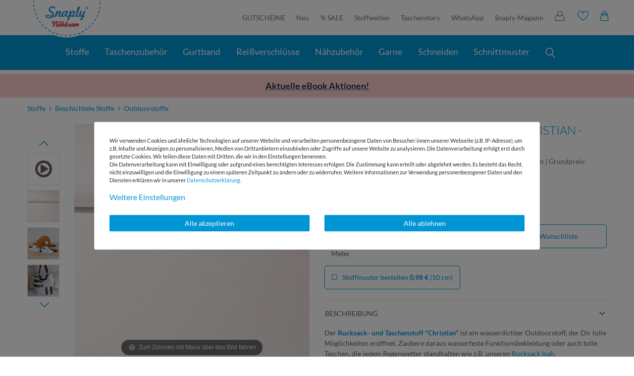

--- FILE ---
content_type: text/javascript; charset=utf-8
request_url: https://cdn02.plentymarkets.com/5rtbqcd0flq3/plugin/286/cartsave/js/dist/chunks/CartSave-3.min.js
body_size: 2074
content:
(self.webpackChunkCartSave=self.webpackChunkCartSave||[]).push([[3],{9587:function(t,e,n){var r=n(614),i=n(111),a=n(7674);t.exports=function(t,e,n){var o,s;return a&&r(o=e.constructor)&&o!==n&&i(s=o.prototype)&&s!==n.prototype&&a(t,s),t}},3111:function(t,e,n){var r=n(1702),i=n(4488),a=n(1340),o=n(1361),s=r("".replace),u="["+o+"]",c=RegExp("^"+u+u+"*"),d=RegExp(u+u+"*$"),f=function(t){return function(e){var n=a(i(e));return 1&t&&(n=s(n,c,"")),2&t&&(n=s(n,d,"")),n}};t.exports={start:f(1),end:f(2),trim:f(3)}},863:function(t,e,n){var r=n(1702);t.exports=r(1..valueOf)},1361:function(t){t.exports="\t\n\v\f\r                　\u2028\u2029\ufeff"},9653:function(t,e,n){"use strict";var r=n(9781),i=n(7854),a=n(1702),o=n(4705),s=n(8052),u=n(2597),c=n(9587),d=n(7976),f=n(2190),l=n(7593),p=n(7293),h=n(8006).f,m=n(1236).f,v=n(3070).f,_=n(863),I=n(3111).trim,g="Number",N=i.Number,C=N.prototype,y=i.TypeError,E=a("".slice),b=a("".charCodeAt),S=function(t){var e=l(t,"number");return"bigint"==typeof e?e:$(e)},$=function(t){var e,n,r,i,a,o,s,u,c=l(t,"number");if(f(c))throw y("Cannot convert a Symbol value to a number");if("string"==typeof c&&c.length>2)if(c=I(c),43===(e=b(c,0))||45===e){if(88===(n=b(c,2))||120===n)return NaN}else if(48===e){switch(b(c,1)){case 66:case 98:r=2,i=49;break;case 79:case 111:r=8,i=55;break;default:return+c}for(o=(a=E(c,2)).length,s=0;s<o;s++)if((u=b(a,s))<48||u>i)return NaN;return parseInt(a,r)}return+c};if(o(g,!N(" 0o1")||!N("0b1")||N("+0x1"))){for(var w,T=function(t){var e=arguments.length<1?0:N(S(t)),n=this;return d(C,n)&&p((function(){_(n)}))?c(Object(e),n,T):e},x=r?h(N):"MAX_VALUE,MIN_VALUE,NaN,NEGATIVE_INFINITY,POSITIVE_INFINITY,EPSILON,MAX_SAFE_INTEGER,MIN_SAFE_INTEGER,isFinite,isInteger,isNaN,isSafeInteger,parseFloat,parseInt,fromString,range".split(","),A=0;x.length>A;A++)u(N,w=x[A])&&!u(T,w)&&v(T,w,m(N,w));T.prototype=C,C.constructor=T,s(i,g,T,{constructor:!0})}},9851:function(t,e,n){"use strict";n.r(e),n.d(e,{default:function(){return a}});var r=function(){var t=this,e=t._self._c;return e("div",{staticClass:"d-flex align-center"},[0===t.userData.id?[e("a",{staticClass:"text-muted add-to-wish-list",on:{click:function(e){return t.showLogin()}}},[t.loading?[e("i",{staticClass:"fa fa-spin fa-circle-o-notch",attrs:{"aria-hidden":"true"}})]:[e("i",{staticClass:"fa fa-heart-o",attrs:{"aria-hidden":"true"}})],t._v(" "),t.showWording?[t._v(t._s(t.$translate("Snaply5::Template.singleItemWishListBtn")))]:t._e()],2)]:[e("a",{staticClass:"text-muted add-to-wish-list",on:{"~mouseover":function(e){return t.$store.dispatch("loadComponent","csmodal")},click:function(e){return t.addItem()}}},[t.loading?[e("i",{staticClass:"fa fa-spin fa-circle-o-notch",attrs:{"aria-hidden":"true"}})]:[e("i",{staticClass:"fa fa-heart-o",attrs:{"aria-hidden":"true"}})],t._v(" "),t.showWording?[t._v(t._s(t.$translate("Snaply5::Template.singleItemWishListBtn")))]:t._e()],2)]],2)};r._withStripped=!0;n(9653);var i={name:"csAddToList",props:{variationId:{type:Number,default:0},quantity:{type:Number,default:1},showWording:{type:Boolean,default:!1}},data:function(){return{loading:!1}},inject:{itemId:{default:null}},computed:{userData:function(){var t=this.$store.state.user.userData,e={email:"",id:0};return null!=t&&(e.email=t.email,e.id=t.id),e}},methods:{currentVariation:function(){return this.$store.state.items["".concat(this.itemId)]},addItem:function(){var t=this.quantity,e=this.variationId;0===this.variationId&&(t=this.currentVariation().variationOrderQuantity,e=this.currentVariation().variation.documents[0].id),this.$store.commit("setItem",{id:e,quantity:t}),$("#addToList").modal("show")},showLogin:function(){this.$store.dispatch("loadComponent","login-modal"),$("#login").modal("show")}}},a=(0,n(1900).Z)(i,r,[],!1,null,null,null).exports},1900:function(t,e,n){"use strict";function r(t,e,n,r,i,a,o,s){var u,c="function"==typeof t?t.options:t;if(e&&(c.render=e,c.staticRenderFns=n,c._compiled=!0),r&&(c.functional=!0),a&&(c._scopeId="data-v-"+a),o?(u=function(t){(t=t||this.$vnode&&this.$vnode.ssrContext||this.parent&&this.parent.$vnode&&this.parent.$vnode.ssrContext)||"undefined"==typeof __VUE_SSR_CONTEXT__||(t=__VUE_SSR_CONTEXT__),i&&i.call(this,t),t&&t._registeredComponents&&t._registeredComponents.add(o)},c._ssrRegister=u):i&&(u=s?function(){i.call(this,(c.functional?this.parent:this).$root.$options.shadowRoot)}:i),u)if(c.functional){c._injectStyles=u;var d=c.render;c.render=function(t,e){return u.call(e),d(t,e)}}else{var f=c.beforeCreate;c.beforeCreate=f?[].concat(f,u):[u]}return{exports:t,options:c}}n.d(e,{Z:function(){return r}})}}]);
//# sourceMappingURL=CartSave-3.min.js.map

--- FILE ---
content_type: text/javascript; charset=utf-8
request_url: https://cdn02.plentymarkets.com/5rtbqcd0flq3/plugin/286/cartsave/js/dist/chunks/CartSave-1.min.js
body_size: 5153
content:
(self.webpackChunkCartSave=self.webpackChunkCartSave||[]).push([[1],{1530:function(r,t,e){"use strict";var n=e(8710).charAt;r.exports=function(r,t,e){return t+(e?n(r,t).length:1)}},3671:function(r,t,e){var n=e(9662),o=e(7908),i=e(8361),a=e(6244),u=TypeError,c=function(r){return function(t,e,c,f){n(e);var s=o(t),l=i(s),v=a(s),p=r?v-1:0,g=r?-1:1;if(c<2)for(;;){if(p in l){f=l[p],p+=g;break}if(p+=g,r?p<0:v<=p)throw u("Reduce of empty array with no initial value")}for(;r?p>=0:v>p;p+=g)p in l&&(f=e(f,l[p],p,s));return f}};r.exports={left:c(!1),right:c(!0)}},3658:function(r,t,e){"use strict";var n=e(9781),o=e(3157),i=TypeError,a=Object.getOwnPropertyDescriptor,u=n&&!function(){if(void 0!==this)return!0;try{Object.defineProperty([],"length",{writable:!1}).length=1}catch(r){return r instanceof TypeError}}();r.exports=u?function(r,t){if(o(r)&&!a(r,"length").writable)throw i("Cannot set read only .length");return r.length=t}:function(r,t){return r.length=t}},5117:function(r,t,e){"use strict";var n=e(6330),o=TypeError;r.exports=function(r,t){if(!delete r[t])throw o("Cannot delete property "+n(t)+" of "+n(r))}},7207:function(r){var t=TypeError;r.exports=function(r){if(r>9007199254740991)throw t("Maximum allowed index exceeded");return r}},7007:function(r,t,e){"use strict";e(4916);var n=e(1702),o=e(8052),i=e(2261),a=e(7293),u=e(5112),c=e(8880),f=u("species"),s=RegExp.prototype;r.exports=function(r,t,e,l){var v=u(r),p=!a((function(){var t={};return t[v]=function(){return 7},7!=""[r](t)})),g=p&&!a((function(){var t=!1,e=/a/;return"split"===r&&((e={}).constructor={},e.constructor[f]=function(){return e},e.flags="",e[v]=/./[v]),e.exec=function(){return t=!0,null},e[v](""),!t}));if(!p||!g||e){var x=n(/./[v]),d=t(v,""[r],(function(r,t,e,o,a){var u=n(r),c=t.exec;return c===i||c===s.exec?p&&!a?{done:!0,value:x(t,e,o)}:{done:!0,value:u(e,t,o)}:{done:!1}}));o(String.prototype,r,d[0]),o(s,v,d[1])}l&&c(s[v],"sham",!0)}},647:function(r,t,e){var n=e(1702),o=e(7908),i=Math.floor,a=n("".charAt),u=n("".replace),c=n("".slice),f=/\$([$&'`]|\d{1,2}|<[^>]*>)/g,s=/\$([$&'`]|\d{1,2})/g;r.exports=function(r,t,e,n,l,v){var p=e+r.length,g=n.length,x=s;return void 0!==l&&(l=o(l),x=f),u(v,x,(function(o,u){var f;switch(a(u,0)){case"$":return"$";case"&":return r;case"`":return c(t,0,e);case"'":return c(t,p);case"<":f=l[c(u,1,-1)];break;default:var s=+u;if(0===s)return o;if(s>g){var v=i(s/10);return 0===v?o:v<=g?void 0===n[v-1]?a(u,1):n[v-1]+a(u,1):o}f=n[s-1]}return void 0===f?"":f}))}},2814:function(r,t,e){var n=e(7854),o=e(7293),i=e(1702),a=e(1340),u=e(3111).trim,c=e(1361),f=i("".charAt),s=n.parseFloat,l=n.Symbol,v=l&&l.iterator,p=1/s(c+"-0")!=-1/0||v&&!o((function(){s(Object(v))}));r.exports=p?function(r){var t=u(a(r)),e=s(t);return 0===e&&"-"==f(t,0)?-0:e}:s},3009:function(r,t,e){var n=e(7854),o=e(7293),i=e(1702),a=e(1340),u=e(3111).trim,c=e(1361),f=n.parseInt,s=n.Symbol,l=s&&s.iterator,v=/^[+-]?0x/i,p=i(v.exec),g=8!==f(c+"08")||22!==f(c+"0x16")||l&&!o((function(){f(Object(l))}));r.exports=g?function(r,t){var e=u(a(r));return f(e,t>>>0||(p(v,e)?16:10))}:f},7651:function(r,t,e){var n=e(6916),o=e(9670),i=e(614),a=e(4326),u=e(2261),c=TypeError;r.exports=function(r,t){var e=r.exec;if(i(e)){var f=n(e,r,t);return null!==f&&o(f),f}if("RegExp"===a(r))return n(u,r,t);throw c("RegExp#exec called on incompatible receiver")}},2261:function(r,t,e){"use strict";var n,o,i=e(6916),a=e(1702),u=e(1340),c=e(7066),f=e(2999),s=e(2309),l=e(30),v=e(9909).get,p=e(9441),g=e(7168),x=s("native-string-replace",String.prototype.replace),d=RegExp.prototype.exec,h=d,y=a("".charAt),b=a("".indexOf),E=a("".replace),I=a("".slice),R=(o=/b*/g,i(d,n=/a/,"a"),i(d,o,"a"),0!==n.lastIndex||0!==o.lastIndex),m=f.BROKEN_CARET,S=void 0!==/()??/.exec("")[1];(R||S||m||p||g)&&(h=function(r){var t,e,n,o,a,f,s,p=this,g=v(p),w=u(r),$=g.raw;if($)return $.lastIndex=p.lastIndex,t=i(h,$,w),p.lastIndex=$.lastIndex,t;var A=g.groups,O=m&&p.sticky,k=i(c,p),C=p.source,T=0,M=w;if(O&&(k=E(k,"y",""),-1===b(k,"g")&&(k+="g"),M=I(w,p.lastIndex),p.lastIndex>0&&(!p.multiline||p.multiline&&"\n"!==y(w,p.lastIndex-1))&&(C="(?: "+C+")",M=" "+M,T++),e=new RegExp("^(?:"+C+")",k)),S&&(e=new RegExp("^"+C+"$(?!\\s)",k)),R&&(n=p.lastIndex),o=i(d,O?e:p,M),O?o?(o.input=I(o.input,T),o[0]=I(o[0],T),o.index=p.lastIndex,p.lastIndex+=o[0].length):p.lastIndex=0:R&&o&&(p.lastIndex=p.global?o.index+o[0].length:n),S&&o&&o.length>1&&i(x,o[0],e,(function(){for(a=1;a<arguments.length-2;a++)void 0===arguments[a]&&(o[a]=void 0)})),o&&A)for(o.groups=f=l(null),a=0;a<A.length;a++)f[(s=A[a])[0]]=o[s[1]];return o}),r.exports=h},7066:function(r,t,e){"use strict";var n=e(9670);r.exports=function(){var r=n(this),t="";return r.hasIndices&&(t+="d"),r.global&&(t+="g"),r.ignoreCase&&(t+="i"),r.multiline&&(t+="m"),r.dotAll&&(t+="s"),r.unicode&&(t+="u"),r.unicodeSets&&(t+="v"),r.sticky&&(t+="y"),t}},4706:function(r,t,e){var n=e(6916),o=e(2597),i=e(7976),a=e(7066),u=RegExp.prototype;r.exports=function(r){var t=r.flags;return void 0!==t||"flags"in u||o(r,"flags")||!i(u,r)?t:n(a,r)}},2999:function(r,t,e){var n=e(7293),o=e(7854).RegExp,i=n((function(){var r=o("a","y");return r.lastIndex=2,null!=r.exec("abcd")})),a=i||n((function(){return!o("a","y").sticky})),u=i||n((function(){var r=o("^r","gy");return r.lastIndex=2,null!=r.exec("str")}));r.exports={BROKEN_CARET:u,MISSED_STICKY:a,UNSUPPORTED_Y:i}},9441:function(r,t,e){var n=e(7293),o=e(7854).RegExp;r.exports=n((function(){var r=o(".","s");return!(r.dotAll&&r.exec("\n")&&"s"===r.flags)}))},7168:function(r,t,e){var n=e(7293),o=e(7854).RegExp;r.exports=n((function(){var r=o("(?<a>b)","g");return"b"!==r.exec("b").groups.a||"bc"!=="b".replace(r,"$<a>c")}))},8415:function(r,t,e){"use strict";var n=e(9303),o=e(1340),i=e(4488),a=RangeError;r.exports=function(r){var t=o(i(this)),e="",u=n(r);if(u<0||u==1/0)throw a("Wrong number of repetitions");for(;u>0;(u>>>=1)&&(t+=t))1&u&&(e+=t);return e}},3111:function(r,t,e){var n=e(1702),o=e(4488),i=e(1340),a=e(1361),u=n("".replace),c="["+a+"]",f=RegExp("^"+c+c+"*"),s=RegExp(c+c+"*$"),l=function(r){return function(t){var e=i(o(t));return 1&r&&(e=u(e,f,"")),2&r&&(e=u(e,s,"")),e}};r.exports={start:l(1),end:l(2),trim:l(3)}},863:function(r,t,e){var n=e(1702);r.exports=n(1..valueOf)},1361:function(r){r.exports="\t\n\v\f\r                　\u2028\u2029\ufeff"},2222:function(r,t,e){"use strict";var n=e(2109),o=e(7293),i=e(3157),a=e(111),u=e(7908),c=e(6244),f=e(7207),s=e(6135),l=e(5417),v=e(1194),p=e(5112),g=e(7392),x=p("isConcatSpreadable"),d=g>=51||!o((function(){var r=[];return r[x]=!1,r.concat()[0]!==r})),h=v("concat"),y=function(r){if(!a(r))return!1;var t=r[x];return void 0!==t?!!t:i(r)};n({target:"Array",proto:!0,arity:1,forced:!d||!h},{concat:function(r){var t,e,n,o,i,a=u(this),v=l(a,0),p=0;for(t=-1,n=arguments.length;t<n;t++)if(y(i=-1===t?a:arguments[t]))for(o=c(i),f(p+o),e=0;e<o;e++,p++)e in i&&s(v,p,i[e]);else f(p+1),s(v,p++,i);return v.length=p,v}})},5827:function(r,t,e){"use strict";var n=e(2109),o=e(3671).left,i=e(9341),a=e(7392),u=e(5268);n({target:"Array",proto:!0,forced:!i("reduce")||!u&&a>79&&a<83},{reduce:function(r){var t=arguments.length;return o(this,r,t,t>1?arguments[1]:void 0)}})},7042:function(r,t,e){"use strict";var n=e(2109),o=e(3157),i=e(4411),a=e(111),u=e(1400),c=e(6244),f=e(5656),s=e(6135),l=e(5112),v=e(1194),p=e(206),g=v("slice"),x=l("species"),d=Array,h=Math.max;n({target:"Array",proto:!0,forced:!g},{slice:function(r,t){var e,n,l,v=f(this),g=c(v),y=u(r,g),b=u(void 0===t?g:t,g);if(o(v)&&(e=v.constructor,(i(e)&&(e===d||o(e.prototype))||a(e)&&null===(e=e[x]))&&(e=void 0),e===d||void 0===e))return p(v,y,b);for(n=new(void 0===e?d:e)(h(b-y,0)),l=0;y<b;y++,l++)y in v&&s(n,l,v[y]);return n.length=l,n}})},561:function(r,t,e){"use strict";var n=e(2109),o=e(7908),i=e(1400),a=e(9303),u=e(6244),c=e(3658),f=e(7207),s=e(5417),l=e(6135),v=e(5117),p=e(1194)("splice"),g=Math.max,x=Math.min;n({target:"Array",proto:!0,forced:!p},{splice:function(r,t){var e,n,p,d,h,y,b=o(this),E=u(b),I=i(r,E),R=arguments.length;for(0===R?e=n=0:1===R?(e=0,n=E-I):(e=R-2,n=x(g(a(t),0),E-I)),f(E+e-n),p=s(b,n),d=0;d<n;d++)(h=I+d)in b&&l(p,d,b[h]);if(p.length=n,e<n){for(d=I;d<E-n;d++)y=d+e,(h=d+n)in b?b[y]=b[h]:v(b,y);for(d=E;d>E-n+e;d--)v(b,d-1)}else if(e>n)for(d=E-n;d>I;d--)y=d+e-1,(h=d+n-1)in b?b[y]=b[h]:v(b,y);for(d=0;d<e;d++)b[d+I]=arguments[d+2];return c(b,E-n+e),p}})},8309:function(r,t,e){var n=e(9781),o=e(6530).EXISTS,i=e(1702),a=e(3070).f,u=Function.prototype,c=i(u.toString),f=/function\b(?:\s|\/\*[\S\s]*?\*\/|\/\/[^\n\r]*[\n\r]+)*([^\s(/]*)/,s=i(f.exec);n&&!o&&a(u,"name",{configurable:!0,get:function(){try{return s(f,c(this))[1]}catch(r){return""}}})},6977:function(r,t,e){"use strict";var n=e(2109),o=e(1702),i=e(9303),a=e(863),u=e(8415),c=e(7293),f=RangeError,s=String,l=Math.floor,v=o(u),p=o("".slice),g=o(1..toFixed),x=function(r,t,e){return 0===t?e:t%2==1?x(r,t-1,e*r):x(r*r,t/2,e)},d=function(r,t,e){for(var n=-1,o=e;++n<6;)o+=t*r[n],r[n]=o%1e7,o=l(o/1e7)},h=function(r,t){for(var e=6,n=0;--e>=0;)n+=r[e],r[e]=l(n/t),n=n%t*1e7},y=function(r){for(var t=6,e="";--t>=0;)if(""!==e||0===t||0!==r[t]){var n=s(r[t]);e=""===e?n:e+v("0",7-n.length)+n}return e};n({target:"Number",proto:!0,forced:c((function(){return"0.000"!==g(8e-5,3)||"1"!==g(.9,0)||"1.25"!==g(1.255,2)||"1000000000000000128"!==g(0xde0b6b3a7640080,0)}))||!c((function(){g({})}))},{toFixed:function(r){var t,e,n,o,u=a(this),c=i(r),l=[0,0,0,0,0,0],g="",b="0";if(c<0||c>20)throw f("Incorrect fraction digits");if(u!=u)return"NaN";if(u<=-1e21||u>=1e21)return s(u);if(u<0&&(g="-",u=-u),u>1e-21)if(e=(t=function(r){for(var t=0,e=r;e>=4096;)t+=12,e/=4096;for(;e>=2;)t+=1,e/=2;return t}(u*x(2,69,1))-69)<0?u*x(2,-t,1):u/x(2,t,1),e*=4503599627370496,(t=52-t)>0){for(d(l,0,e),n=c;n>=7;)d(l,1e7,0),n-=7;for(d(l,x(10,n,1),0),n=t-1;n>=23;)h(l,1<<23),n-=23;h(l,1<<n),d(l,1,1),h(l,2),b=y(l)}else d(l,0,e),d(l,1<<-t,0),b=y(l)+v("0",c);return b=c>0?g+((o=b.length)<=c?"0."+v("0",c-o)+b:p(b,0,o-c)+"."+p(b,o-c)):g+b}})},4678:function(r,t,e){var n=e(2109),o=e(2814);n({global:!0,forced:parseFloat!=o},{parseFloat:o})},1058:function(r,t,e){var n=e(2109),o=e(3009);n({global:!0,forced:parseInt!=o},{parseInt:o})},4916:function(r,t,e){"use strict";var n=e(2109),o=e(2261);n({target:"RegExp",proto:!0,forced:/./.exec!==o},{exec:o})},9714:function(r,t,e){"use strict";var n=e(6530).PROPER,o=e(8052),i=e(9670),a=e(1340),u=e(7293),c=e(4706),f="toString",s=RegExp.prototype.toString,l=u((function(){return"/a/b"!=s.call({source:"a",flags:"b"})})),v=n&&s.name!=f;(l||v)&&o(RegExp.prototype,f,(function(){var r=i(this);return"/"+a(r.source)+"/"+a(c(r))}),{unsafe:!0})},5306:function(r,t,e){"use strict";var n=e(2104),o=e(6916),i=e(1702),a=e(7007),u=e(7293),c=e(9670),f=e(614),s=e(8554),l=e(9303),v=e(7466),p=e(1340),g=e(4488),x=e(1530),d=e(8173),h=e(647),y=e(7651),b=e(5112)("replace"),E=Math.max,I=Math.min,R=i([].concat),m=i([].push),S=i("".indexOf),w=i("".slice),$="$0"==="a".replace(/./,"$0"),A=!!/./[b]&&""===/./[b]("a","$0");a("replace",(function(r,t,e){var i=A?"$":"$0";return[function(r,e){var n=g(this),i=s(r)?void 0:d(r,b);return i?o(i,r,n,e):o(t,p(n),r,e)},function(r,o){var a=c(this),u=p(r);if("string"==typeof o&&-1===S(o,i)&&-1===S(o,"$<")){var s=e(t,a,u,o);if(s.done)return s.value}var g=f(o);g||(o=p(o));var d=a.global;if(d){var b=a.unicode;a.lastIndex=0}for(var $=[];;){var A=y(a,u);if(null===A)break;if(m($,A),!d)break;""===p(A[0])&&(a.lastIndex=x(u,v(a.lastIndex),b))}for(var O,k="",C=0,T=0;T<$.length;T++){for(var M=p((A=$[T])[0]),F=E(I(l(A.index),u.length),0),N=[],P=1;P<A.length;P++)m(N,void 0===(O=A[P])?O:String(O));var j=A.groups;if(g){var _=R([M],N,F,u);void 0!==j&&m(_,j);var D=p(n(o,void 0,_))}else D=h(M,u,F,N,j,o);F>=C&&(k+=w(u,C,F)+D,C=F+M.length)}return k+w(u,C)}]}),!!u((function(){var r=/./;return r.exec=function(){var r=[];return r.groups={a:"7"},r},"7"!=="".replace(r,"$<a>")}))||!$||A)}}]);
//# sourceMappingURL=CartSave-1.min.js.map

--- FILE ---
content_type: text/javascript; charset=utf-8
request_url: https://cdn02.plentymarkets.com/5rtbqcd0flq3/plugin/286/snaply5/js/dist/chunks/ceres-client-38.min.js?v=cfcdbbf653291e9686f01b51d8b9a0c569d1260f
body_size: 1306
content:
(window.webpackJsonp=window.webpackJsonp||[]).push([[38],{440:function(t,a,e){"use strict";e.r(a);var i=function(){var t=this,a=t.$createElement,e=t._self._c||a;return t.items.length>0?e("div",{staticClass:"widget-accordion widget-primary",attrs:{id:"accordion_10"}},[e("div",{staticClass:"card"},[e("button",{staticClass:"card-header btn btn-link text-appearance d-flex align-items-center",attrs:{id:"heading_10_10",type:"button","data-toggle":"collapse","data-target":"#collapse_10_10","aria-expanded":"true","aria-controls":"collapse_10_10"},on:{"~mouseenter":function(a){return t.loadCarousel(a)}}},[e("h5",{staticClass:"h5 pr-2 mb-0 text-uppercase"},[t._v("\n        "+t._s(t.$translate("Snaply5::Template.singleDazuPasst"))+"\n      ")]),t._v(" "),e("i",{staticClass:"fa fa-angle-right"})]),t._v(" "),e("div",{staticClass:"collapse show",attrs:{id:"collapse_10_10","aria-labelledby":"heading_10_10","data-parent":"#accordion_10"}},[e("div",{staticClass:"card-body px-0"},[e("div",{staticClass:"perfect-match"},[e("glider",{ref:"carousel",attrs:{"items-per-page":3.5,mobilslice:2,id:"perfectMatch"}},[t._l(t.items,(function(a){return e("template",{slot:"items"},[e("div",{staticClass:"perfect-match-item"},[t.cached?[e("csaddtolist",{attrs:{"variation-id":a.data.variation.id,"single-item":!1}}),t._v(" "),e("a",{attrs:{href:t._f("clickable")(a.data)}},[e("img",{staticClass:"img-fluid",attrs:{src:a.data.images.all[0].urlPreview,alt:t._f("itemName")(a.data),title:t._f("itemName")(a.data)}}),t._v(" "),e("span",{staticClass:"d-block perfect-match-item-text"},[t._v("\n                      "+t._s(t._f("itemName")(a.data))+"\n                    ")])])]:[e("csaddtolist",{attrs:{"variation-id":a.variationId,"single-item":!1}}),t._v(" "),e("a",{attrs:{href:t.findURL(a)}},[e("img",{staticClass:"img-fluid",attrs:{src:a.image,alt:a.name,title:a.name}}),t._v(" "),e("span",{staticClass:"d-block perfect-match-item-text"},[t._v("\n                      "+t._s(a.name)+"\n                    ")])])]],2)])}))],2)],1)])])])]):t._e()};i._withStripped=!0;var s={props:{initialItems:{type:Object,default:function(){}},alternate:{type:Array,default:function(){return[]}}},inject:{itemId:{default:null}},data:function(){return{items:[],cached:!1}},mounted:function(){if(this.initialItems.error)"kommt ausm cache"==this.initialItems.info&&(this.cached=!0),this.loadFallbackItems();else if(Array.isArray(this.initialItems.data)){var t,a;if(this.initialItems.data.every((function(t){return Array.isArray(t)&&0===t.length})))"kommt ausm cache"==(null===(t=this.initialItems)||void 0===t?void 0:t.info)&&(this.cached=!0),this.loadFallbackItems();else"kommt ausm cache"==(null===(a=this.initialItems)||void 0===a?void 0:a.info)&&(this.cached=!0),this.items=this.initialItems.data.flat()}else this.loadFallbackItems()},methods:{findURL:function(t){return null!=t&&t.farbartikel_id_des_hauptartikels?"/a-"+(null==t?void 0:t.farbartikel_id_des_hauptartikels[0].value)+"/?variationId="+t.variationId:"/"+t.urlPath+"/a-"+t.itemId+"/"},loadCarousel:function(){$("#perfectMatch > div > div").trigger("refresh.owl.carousel")},loadFallbackItems:function(){for(var t=[],a=0;a<this.alternate.length;a++){var e=this.alternate[a].data;t.push({name:e.texts.name1,image:e.images.all[0].urlPreview,data:e,urlPath:e.texts.urlPath,itemId:e.item.id})}this.items=t}},watch:{alternate:function(t){t.length&&0==this.items.length&&this.loadFallbackItems()}},computed:{}},l=e(2),r=Object(l.a)(s,i,[],!1,null,null,null);r.options.__file="resources/js/src/app/snaply/PerfektMatch.vue";a.default=r.exports}}]);
//# sourceMappingURL=ceres-client-38.min.js.map

--- FILE ---
content_type: text/javascript; charset=utf-8
request_url: https://cdn02.plentymarkets.com/5rtbqcd0flq3/plugin/286/snaply5/js/dist/chunks/ceres-client-47.min.js?v=cfcdbbf653291e9686f01b51d8b9a0c569d1260f
body_size: 910
content:
(window.webpackJsonp=window.webpackJsonp||[]).push([[47],{428:function(a,t,e){"use strict";e.r(t);var i=function(){var a=this,t=a.$createElement,e=a._self._c||t;return e("ul",{staticClass:"list-unstyled row"},[a._l(a.processedItems,(function(t,i){return e("li",{key:t.id,staticClass:"col-3"},[e("article",{staticClass:"cmp cmp-product-thumb cmp-product-thumb-mini cmp-product-thumb--grid"},[e("div",{staticClass:"article-inner"},[5==t.data.variation.availability.id||t.data.stock.net<=t.data.variation.minimumOrderQuantity||t.data.stock.net<.5?e("div",{staticClass:"special-tags"},[e("span",{staticClass:"badge badge-offer badge-danger"},[a._v("\n              "+a._s(a.$translate("Snaply5::Template.catAusverkauft"))+"\n            ")])]):a._e(),a._v(" "),5==t.data.variation.availability.id||t.data.stock.net<=t.data.variation.minimumOrderQuantity||t.data.stock.net<.5?e("a",{staticClass:"d-block",attrs:{href:a._f("itemURL")(t.data)}},[e("img",{staticClass:"img-fluid mini",attrs:{src:t.mainImage.urlPreview,alt:a._f("itemName")(t.data),title:a._f("itemName")(t.data)}})]):a._e(),a._v(" "),null!=t.data.item.storeSpecial&&5!=t.data.variation.availability.id&&t.data.stock.net>t.data.variation.minimumOrderQuantity&&t.data.stock.net>.5?[2==t.data.item.storeSpecial.id?e("div",{staticClass:"special-tags"},[e("span",{staticClass:"badge badge-offer badge-info"},[a._v("\n                "+a._s(a.$translate("Snaply5::Template.catNew"))+"\n              ")])]):a._e(),a._v(" "),3==t.data.item.storeSpecial.id?e("div",{staticClass:"special-tags"},[e("span",{staticClass:"badge badge-offer badge-info"},[a._v("\n                "+a._s(a.$translate("Snaply5::Template.catTop"))+"\n              ")])]):a._e(),a._v(" "),1==t.data.item.storeSpecial.id?e("div",{staticClass:"special-tags"},[t.data.prices.rrp.price.value>t.data.prices.default.price.value?[e("span",{staticClass:"badge badge-offer badge-danger"},[a._v("\n                  "+a._s(a.percentFixed(t.data))+" %\n                ")])]:[e("span",{staticClass:"badge badge-offer badge-danger"},[a._v("\n                  "+a._s(a.$translate("Snaply5::Template.catAngebot"))+"\n                ")])]],2):a._e()]:a._e(),a._v(" "),a.processedItems.length>16&&i>15?[e("a",{staticClass:"d-block",attrs:{href:a._f("itemURL")(t.data)}},[e("lazy-img",{staticClass:"img-fluid mini",attrs:{"image-url":t.mainImage.urlPreview,alt:a._f("itemName")(t.data),title:a._f("itemName")(t.data)}})],1)]:[e("a",{staticClass:"d-block",attrs:{href:a._f("itemURL")(t.data)}},[e("img",{staticClass:"img-fluid mini",attrs:{src:t.mainImage.urlPreview,alt:a._f("itemName")(t.data),title:a._f("itemName")(t.data)}})])]],2)])])}))],2)};i._withStripped=!0;e(48),e(60),e(156);var s={props:{items:{type:Array,required:!0,default:function(){return[]}}},computed:{processedItems:function(){var a=this;return this.items.map((function(t){return a.sortImages(t),t.mainImage=t.data.images.all[0],t}))}},methods:{percentFixed:function(a){return((a.prices.default.price.value-a.prices.rrp.price.value)/a.prices.rrp.price.value*100).toFixed(0)},sortImages:function(a){a.data.images.all.sort((function(a,t){return a.position<t.position?-1:a.position>t.position?1:0}))}}},r=e(2),n=Object(r.a)(s,i,[],!1,null,null,null);n.options.__file="resources/js/src/app/snaply/StoffChildrenV2.vue";t.default=n.exports}}]);
//# sourceMappingURL=ceres-client-47.min.js.map